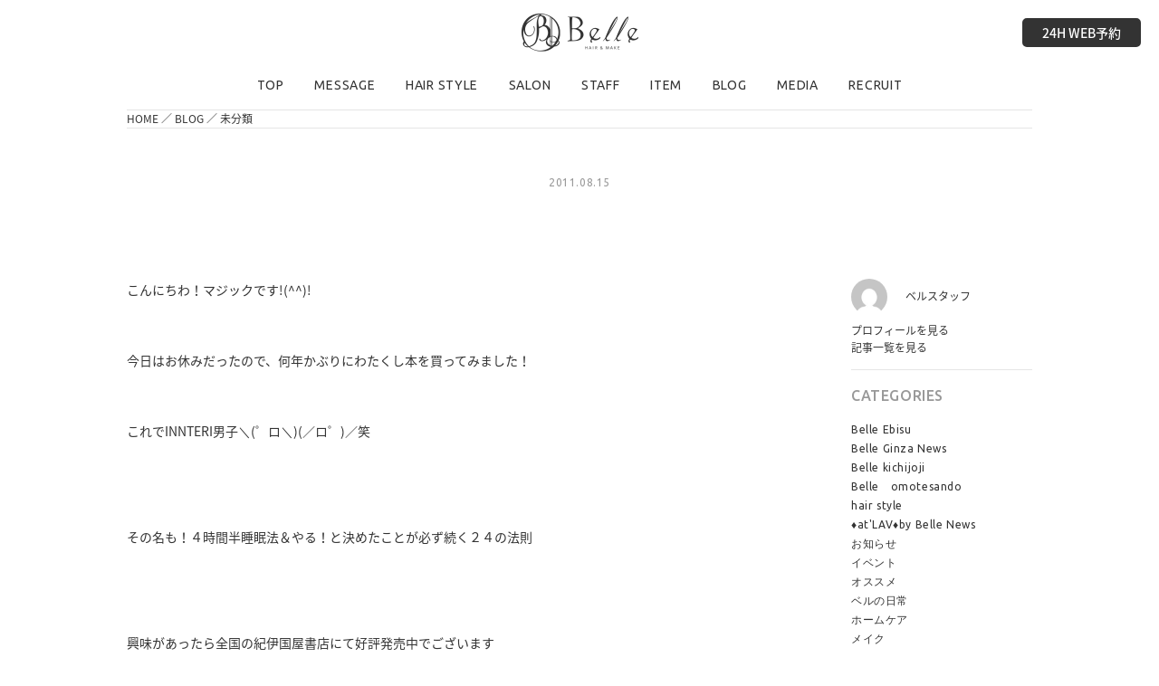

--- FILE ---
content_type: text/html; charset=UTF-8
request_url: https://belle-omotesando.jp/blog/2011/08/_innteri/
body_size: 7895
content:
<!DOCTYPE HTML>
<!--[if IE 6]>
<html id="ie6" lang="ja">
<![endif]-->
<!--[if IE 7]>
<html id="ie7" lang="ja">
<![endif]-->
<!--[if IE 8]>
<html id="ie8" lang="ja">
<![endif]-->
<!--[if !(IE 6) | !(IE 7) | !(IE 8)  ]><!-->
<html lang="ja" prefix="og: http://ogp.me/ns# fb: http://www.facebook.com/2008/fbml">
<!--<![endif]-->
<head>
<!-- Global site tag (gtag.js) - Google Analytics -->
<script async src="https://www.googletagmanager.com/gtag/js?id=UA-17069037-2"></script>
<script>
  window.dataLayer = window.dataLayer || [];
  function gtag(){dataLayer.push(arguments);}
  gtag('js', new Date());

  gtag('config', 'UA-17069037-2');
</script>

<meta charset="UTF-8">
<meta name="robots" content="index,follow,archive">
<meta name="viewport" content="width=device-width,initial-scale=1.0,minimum-scale=1.0,maximum-scale=1.0,user-scalable=no">

<link rel="shortcut icon" type="image/x-icon" href="https://belle-omotesando.jp/wp-content/themes/belleOmotesando/common/img/favicon.ico" />

<title> | BLOG | 美容室 Belle | 青山・表参道のヘアサロン ベル</title>


<meta name="description" content="表参道の美容室Belleのウェブサイトです。明治神宮前と銀座にも店舗があります。見ているだけで笑顔になれるこの空間で、美しくなる時間を心ゆくまでお楽しみください。" />
<meta name="keywords" content="Belle,ベル,美容院,美容,表参道,原宿,青山,飯田,堀之内,ヘアサロン" />




<!-- ↓↓↓↓ Open Graph Setting ↓↓↓↓ -->
<meta name="twitter:card" content="summary" />
<meta name="twitter:site" content="" />
<meta name="twitter:title" content="美容室 Belle" />
<meta name="twitter:url" content="https://belle-omotesando.jp/blog/2011/08/_innteri/" />

<meta property="og:title" content="｜美容室 Belle | 青山・表参道のヘアサロン ベル" />
<meta property="og:type" content="article" />
<meta name="twitter:description" content="｜美容室 Belle | 青山・表参道のヘアサロン ベル" />

<meta property="og:image" content="https://belle-omotesando.jp/wp-content/uploads/2015/07/110819_104001-%283%29-thumb-400x666-416.jpg" />

<meta property="og:url" content="https://belle-omotesando.jp/blog/2011/08/_innteri/" />
<meta property="og:description" content="表参道の美容室Belleののページです。" />

<meta property="og:site_name" content="美容室 Belle" />
<meta property="og:locale" content="ja_JP" />
<meta property="fb:admins" content="100001622982465" />


<!-- ↑↑↑↑ Open Graph Setting ↑↑↑↑ -->


<link rel="stylesheet" href="https://belle-omotesando.jp/wp-content/themes/belleOmotesando/common/css/styles.css" type="text/css" />

<link rel="stylesheet" media="screen and (max-width: 782px)" href="https://belle-omotesando.jp/wp-content/themes/belleOmotesando/common/css/tablet.css" type="text/css" />
<link rel="stylesheet" media="screen and (max-width: 600px)" href="https://belle-omotesando.jp/wp-content/themes/belleOmotesando/common/css/sp.css" type="text/css" />



</head>

<body class="blog-template-default single single-blog postid-2127">
<div id="fb-root"></div>
<script>(function(d, s, id) {
  var js, fjs = d.getElementsByTagName(s)[0];
  if (d.getElementById(id)) return;
  js = d.createElement(s); js.id = id;
  js.src = "//connect.facebook.net/ja_JP/sdk.js#xfbml=1&version=v2.4&appId=";
  fjs.parentNode.insertBefore(js, fjs);
}(document, 'script', 'facebook-jssdk'));</script>

<!--
<div style="position:fixed;top:50px;left:0%;z-index:1000000;background:#fff;">横幅：<input type="text" value="" id="wWidth"></div>
-->


<header id="global-header" class="global">
<div class="logo"><a href="https://belle-omotesando.jp/"><img src="https://belle-omotesando.jp/wp-content/themes/belleOmotesando/common/img/header_logo.png" width="129" height="42"></a></div>
<nav>
<ul>
<li><a href="https://belle-omotesando.jp/"><span data-hover="TOP">TOP</span></a></li>
<li><a href="/message/"><span data-hover="MESSAGE">MESSAGE</span></a></li>
<li><a href="/hairstyle/"><span data-hover="HAIR STYLE">HAIR STYLE</span></a></li>
<li><a href="https://belle-omotesando.jp/salon/belle/"><span data-hover="SALON">SALON</span></a></li>
<li><a href="/staff/"><span data-hover="STAFF">STAFF</span></a></li>
<li><a href="/item/"><span data-hover="ITEM">ITEM</span></a></li>
<li><a href="/blog/"><span data-hover="BLOG">BLOG</span></a></li>
<li><a href="/media/"><span data-hover="MEDIA">MEDIA</span></a></li>
<li><a href="/recruit/"><span data-hover="RECRUIT">RECRUIT</span></a></li>
</ul>
</nav>

<div class="reserve"><!--<a href="https://cs.appnt.me/facebook/page_tab/354?stand_alone=1" target="_blank">--><a href="javascript:void(0);">24H WEB予約</a></div>
<div class="reserve-sp"><a href="javascript:void(0);">ご予約</a></div>

<div id="menu-open" class="menu-open"><a href="javascript:void(0);"><span></span><span></span><span></span>MENU</a></div>
</header>

<div id="wrapper" class="wrapper">


<div class="breadcrumbs">
<a href="/">HOME</a> ／ <a href="/blog/">BLOG</a> ／ 
<a href="https://belle-omotesando.jp/category/%e6%9c%aa%e5%88%86%e9%a1%9e/">未分類</a></div>


<div class="blog-wrapper">
<div class="main">

<article>
<header>
<h1></h1>
<time datetime="2011-08-15">2011.08.15</time>
</header>



<div class="the-content">
<p>こんにちわ！マジックです!(^^)!</p>
<p>&nbsp;</p>
<p>今日はお休みだったので、何年かぶりにわたくし本を買ってみました！</p>
<p>&nbsp;</p>
<p>これでINNTERI男子＼(゜ロ＼)(／ロ゜)／笑</p>
<p>&nbsp;</p>
<p>&nbsp;</p>
<p>その名も！４時間半睡眠法＆やる！と決めたことが必ず続く２４の法則</p>
<p>&nbsp;</p>
<p>&nbsp;</p>
<p>興味があったら全国の紀伊国屋書店にて好評発売中でございます</p>
<p>&nbsp;</p>
<p>&nbsp;<a href="https://belle-omotesando.jp/wp-content/uploads/oldfile/110819_1040~01%20%283%29.jpg"><img loading="lazy" class="mt-image-none" alt="110819_1040~01 (3).jpg" src="https://belle-omotesando.jp/wp-content/uploads/oldfile/assets_c/2011/08/110819_1040~01%20%283%29-thumb-400x666-416.jpg" width="400" height="666" /></a></p>
</div>




<div class="sns">
<ul class="clearfix">
<li class="sns-fb">
<div class="fb-share-button" data-href="https://belle-omotesando.jp/blog/2011/08/_innteri/" data-layout="button_count"></div>
</li>
<li class="sns-tw">
<a href="https://twitter.com/share" class="twitter-share-button" data-via="belle_omotesand">Tweet</a>
<script>!function(d,s,id){var js,fjs=d.getElementsByTagName(s)[0],p=/^http:/.test(d.location)?'http':'https';if(!d.getElementById(id)){js=d.createElement(s);js.id=id;js.src=p+'://platform.twitter.com/widgets.js';fjs.parentNode.insertBefore(js,fjs);}}(document, 'script', 'twitter-wjs');</script>
</li>
<li class="sns-gplus">
<!-- 共有ボタン を表示したい位置に次のタグを貼り付けてください。 -->
<div class="g-plus" data-action="share" data-annotation="bubble" data-height="20" data-href="https://belle-omotesando.jp/blog/2011/08/_innteri/"></div>



</li>
</ul>
</div>


<nav>
<div class="next-entry">
<a href="https://belle-omotesando.jp/blog/2011/08/_belle_1/" rel="next">次の投稿</a> </div>


<div class="prev-entry">
<a href="https://belle-omotesando.jp/blog/2011/08/ray_1/" rel="prev">Ray撮影　</a></div>
</nav>

<div class="author">
<div class="author-block1">
<figure><img alt='' src='https://secure.gravatar.com/avatar/a4439a878a5d41f0b31b14f2d9b9c4a6?s=120&#038;d=mm&#038;r=g' srcset='https://secure.gravatar.com/avatar/a4439a878a5d41f0b31b14f2d9b9c4a6?s=240&#038;d=mm&#038;r=g 2x' class='avatar avatar-120 photo' height='120' width='120' loading='lazy'/></figure>
<div class="name">ベルスタッフ</div>
</div>


<!--2127-->
<div class="btn-profile"><a href="https://belle-omotesando.jp/staff/yuki-sano/">プロフィールを見る</a></div>

<div class="btn-list"><a href="https://belle-omotesando.jp/author/staffbelle/">記事一覧を見る</a></div>



</article>
</div>




<div class="aside">
<div class="aside-block aside-categories">
<h3>CATEGORIES</h3>
<ul>
	<li class="cat-item cat-item-30"><a href="https://belle-omotesando.jp/category/belle-ebisu/">Belle Ebisu</a>
</li>
	<li class="cat-item cat-item-23"><a href="https://belle-omotesando.jp/category/belle-ginza-news/">Belle Ginza News</a>
</li>
	<li class="cat-item cat-item-28"><a href="https://belle-omotesando.jp/category/belle-kichijoji/">Belle kichijoji</a>
</li>
	<li class="cat-item cat-item-26"><a href="https://belle-omotesando.jp/category/belle%e3%80%80omotesando/">Belle　omotesando</a>
</li>
	<li class="cat-item cat-item-19"><a href="https://belle-omotesando.jp/category/hair-style/">hair style</a>
</li>
	<li class="cat-item cat-item-24"><a href="https://belle-omotesando.jp/category/%e2%99%a6atlav%e2%99%a6by-belle-news/">♦at&#039;LAV♦by Belle News</a>
</li>
	<li class="cat-item cat-item-16"><a href="https://belle-omotesando.jp/category/%e3%81%8a%e7%9f%a5%e3%82%89%e3%81%9b/">お知らせ</a>
</li>
	<li class="cat-item cat-item-18"><a href="https://belle-omotesando.jp/category/%e3%82%a4%e3%83%99%e3%83%b3%e3%83%88/">イベント</a>
</li>
	<li class="cat-item cat-item-21"><a href="https://belle-omotesando.jp/category/%e3%82%aa%e3%82%b9%e3%82%b9%e3%83%a1/">オススメ</a>
</li>
	<li class="cat-item cat-item-17"><a href="https://belle-omotesando.jp/category/%e3%83%99%e3%83%ab%e3%81%ae%e6%97%a5%e5%b8%b8/">ベルの日常</a>
</li>
	<li class="cat-item cat-item-22"><a href="https://belle-omotesando.jp/category/%e3%83%9b%e3%83%bc%e3%83%a0%e3%82%b1%e3%82%a2/">ホームケア</a>
</li>
	<li class="cat-item cat-item-27"><a href="https://belle-omotesando.jp/category/%e3%83%a1%e3%82%a4%e3%82%af/">メイク</a>
</li>
	<li class="cat-item cat-item-1"><a href="https://belle-omotesando.jp/category/%e6%9c%aa%e5%88%86%e9%a1%9e/">未分類</a>
</li>
</ul>
</div>


<div class="aside-block aside-archives">
<h3>ARCHIVES</h3>
<ul class="recent">
	<li><a href='https://belle-omotesando.jp/blog/2024/07/'>2024年7月</a></li>
	<li><a href='https://belle-omotesando.jp/blog/2020/11/'>2020年11月</a></li>
	<li><a href='https://belle-omotesando.jp/blog/2020/10/'>2020年10月</a></li>
	<li><a href='https://belle-omotesando.jp/blog/2020/09/'>2020年9月</a></li>
	<li><a href='https://belle-omotesando.jp/blog/2020/08/'>2020年8月</a></li>
</ul>

<select name="archive-dropdown" onchange="document.location.href=this.options[this.selectedIndex].value;">
  <option value="">月を選択</option> 
  	<option value='https://belle-omotesando.jp/blog/2024/07/'> 2024年7月 &nbsp;(1)</option>
	<option value='https://belle-omotesando.jp/blog/2020/11/'> 2020年11月 &nbsp;(2)</option>
	<option value='https://belle-omotesando.jp/blog/2020/10/'> 2020年10月 &nbsp;(2)</option>
	<option value='https://belle-omotesando.jp/blog/2020/09/'> 2020年9月 &nbsp;(4)</option>
	<option value='https://belle-omotesando.jp/blog/2020/08/'> 2020年8月 &nbsp;(2)</option>
	<option value='https://belle-omotesando.jp/blog/2020/07/'> 2020年7月 &nbsp;(2)</option>
	<option value='https://belle-omotesando.jp/blog/2020/06/'> 2020年6月 &nbsp;(2)</option>
	<option value='https://belle-omotesando.jp/blog/2020/05/'> 2020年5月 &nbsp;(4)</option>
	<option value='https://belle-omotesando.jp/blog/2020/03/'> 2020年3月 &nbsp;(4)</option>
	<option value='https://belle-omotesando.jp/blog/2020/02/'> 2020年2月 &nbsp;(3)</option>
	<option value='https://belle-omotesando.jp/blog/2020/01/'> 2020年1月 &nbsp;(5)</option>
	<option value='https://belle-omotesando.jp/blog/2019/12/'> 2019年12月 &nbsp;(7)</option>
	<option value='https://belle-omotesando.jp/blog/2019/11/'> 2019年11月 &nbsp;(4)</option>
	<option value='https://belle-omotesando.jp/blog/2019/10/'> 2019年10月 &nbsp;(4)</option>
	<option value='https://belle-omotesando.jp/blog/2019/09/'> 2019年9月 &nbsp;(12)</option>
	<option value='https://belle-omotesando.jp/blog/2019/08/'> 2019年8月 &nbsp;(1)</option>
	<option value='https://belle-omotesando.jp/blog/2019/07/'> 2019年7月 &nbsp;(21)</option>
	<option value='https://belle-omotesando.jp/blog/2019/06/'> 2019年6月 &nbsp;(13)</option>
	<option value='https://belle-omotesando.jp/blog/2019/05/'> 2019年5月 &nbsp;(5)</option>
	<option value='https://belle-omotesando.jp/blog/2019/04/'> 2019年4月 &nbsp;(2)</option>
	<option value='https://belle-omotesando.jp/blog/2019/03/'> 2019年3月 &nbsp;(3)</option>
	<option value='https://belle-omotesando.jp/blog/2019/02/'> 2019年2月 &nbsp;(1)</option>
	<option value='https://belle-omotesando.jp/blog/2019/01/'> 2019年1月 &nbsp;(3)</option>
	<option value='https://belle-omotesando.jp/blog/2018/12/'> 2018年12月 &nbsp;(7)</option>
	<option value='https://belle-omotesando.jp/blog/2018/11/'> 2018年11月 &nbsp;(11)</option>
	<option value='https://belle-omotesando.jp/blog/2018/10/'> 2018年10月 &nbsp;(6)</option>
	<option value='https://belle-omotesando.jp/blog/2018/09/'> 2018年9月 &nbsp;(7)</option>
	<option value='https://belle-omotesando.jp/blog/2018/08/'> 2018年8月 &nbsp;(17)</option>
	<option value='https://belle-omotesando.jp/blog/2018/07/'> 2018年7月 &nbsp;(28)</option>
	<option value='https://belle-omotesando.jp/blog/2018/06/'> 2018年6月 &nbsp;(18)</option>
	<option value='https://belle-omotesando.jp/blog/2018/05/'> 2018年5月 &nbsp;(19)</option>
	<option value='https://belle-omotesando.jp/blog/2018/04/'> 2018年4月 &nbsp;(47)</option>
	<option value='https://belle-omotesando.jp/blog/2018/03/'> 2018年3月 &nbsp;(37)</option>
	<option value='https://belle-omotesando.jp/blog/2018/02/'> 2018年2月 &nbsp;(14)</option>
	<option value='https://belle-omotesando.jp/blog/2018/01/'> 2018年1月 &nbsp;(25)</option>
	<option value='https://belle-omotesando.jp/blog/2017/12/'> 2017年12月 &nbsp;(39)</option>
	<option value='https://belle-omotesando.jp/blog/2017/11/'> 2017年11月 &nbsp;(15)</option>
	<option value='https://belle-omotesando.jp/blog/2017/10/'> 2017年10月 &nbsp;(37)</option>
	<option value='https://belle-omotesando.jp/blog/2017/09/'> 2017年9月 &nbsp;(35)</option>
	<option value='https://belle-omotesando.jp/blog/2017/08/'> 2017年8月 &nbsp;(26)</option>
	<option value='https://belle-omotesando.jp/blog/2017/07/'> 2017年7月 &nbsp;(14)</option>
	<option value='https://belle-omotesando.jp/blog/2017/06/'> 2017年6月 &nbsp;(14)</option>
	<option value='https://belle-omotesando.jp/blog/2017/05/'> 2017年5月 &nbsp;(22)</option>
	<option value='https://belle-omotesando.jp/blog/2017/04/'> 2017年4月 &nbsp;(30)</option>
	<option value='https://belle-omotesando.jp/blog/2017/03/'> 2017年3月 &nbsp;(23)</option>
	<option value='https://belle-omotesando.jp/blog/2017/02/'> 2017年2月 &nbsp;(28)</option>
	<option value='https://belle-omotesando.jp/blog/2017/01/'> 2017年1月 &nbsp;(40)</option>
	<option value='https://belle-omotesando.jp/blog/2016/12/'> 2016年12月 &nbsp;(71)</option>
	<option value='https://belle-omotesando.jp/blog/2016/11/'> 2016年11月 &nbsp;(80)</option>
	<option value='https://belle-omotesando.jp/blog/2016/10/'> 2016年10月 &nbsp;(19)</option>
	<option value='https://belle-omotesando.jp/blog/2016/09/'> 2016年9月 &nbsp;(12)</option>
	<option value='https://belle-omotesando.jp/blog/2016/08/'> 2016年8月 &nbsp;(13)</option>
	<option value='https://belle-omotesando.jp/blog/2016/07/'> 2016年7月 &nbsp;(18)</option>
	<option value='https://belle-omotesando.jp/blog/2016/06/'> 2016年6月 &nbsp;(39)</option>
	<option value='https://belle-omotesando.jp/blog/2016/05/'> 2016年5月 &nbsp;(31)</option>
	<option value='https://belle-omotesando.jp/blog/2016/04/'> 2016年4月 &nbsp;(22)</option>
	<option value='https://belle-omotesando.jp/blog/2016/03/'> 2016年3月 &nbsp;(38)</option>
	<option value='https://belle-omotesando.jp/blog/2016/02/'> 2016年2月 &nbsp;(29)</option>
	<option value='https://belle-omotesando.jp/blog/2016/01/'> 2016年1月 &nbsp;(33)</option>
	<option value='https://belle-omotesando.jp/blog/2015/12/'> 2015年12月 &nbsp;(47)</option>
	<option value='https://belle-omotesando.jp/blog/2015/11/'> 2015年11月 &nbsp;(34)</option>
	<option value='https://belle-omotesando.jp/blog/2015/10/'> 2015年10月 &nbsp;(31)</option>
	<option value='https://belle-omotesando.jp/blog/2015/09/'> 2015年9月 &nbsp;(31)</option>
	<option value='https://belle-omotesando.jp/blog/2015/08/'> 2015年8月 &nbsp;(31)</option>
	<option value='https://belle-omotesando.jp/blog/2015/07/'> 2015年7月 &nbsp;(16)</option>
	<option value='https://belle-omotesando.jp/blog/2015/06/'> 2015年6月 &nbsp;(5)</option>
	<option value='https://belle-omotesando.jp/blog/2015/05/'> 2015年5月 &nbsp;(16)</option>
	<option value='https://belle-omotesando.jp/blog/2015/04/'> 2015年4月 &nbsp;(8)</option>
	<option value='https://belle-omotesando.jp/blog/2015/03/'> 2015年3月 &nbsp;(15)</option>
	<option value='https://belle-omotesando.jp/blog/2015/02/'> 2015年2月 &nbsp;(16)</option>
	<option value='https://belle-omotesando.jp/blog/2015/01/'> 2015年1月 &nbsp;(15)</option>
	<option value='https://belle-omotesando.jp/blog/2014/12/'> 2014年12月 &nbsp;(8)</option>
	<option value='https://belle-omotesando.jp/blog/2014/11/'> 2014年11月 &nbsp;(14)</option>
	<option value='https://belle-omotesando.jp/blog/2014/10/'> 2014年10月 &nbsp;(9)</option>
	<option value='https://belle-omotesando.jp/blog/2014/09/'> 2014年9月 &nbsp;(17)</option>
	<option value='https://belle-omotesando.jp/blog/2014/08/'> 2014年8月 &nbsp;(15)</option>
	<option value='https://belle-omotesando.jp/blog/2014/07/'> 2014年7月 &nbsp;(10)</option>
	<option value='https://belle-omotesando.jp/blog/2014/06/'> 2014年6月 &nbsp;(3)</option>
	<option value='https://belle-omotesando.jp/blog/2014/05/'> 2014年5月 &nbsp;(1)</option>
	<option value='https://belle-omotesando.jp/blog/2014/04/'> 2014年4月 &nbsp;(3)</option>
	<option value='https://belle-omotesando.jp/blog/2014/03/'> 2014年3月 &nbsp;(4)</option>
	<option value='https://belle-omotesando.jp/blog/2014/02/'> 2014年2月 &nbsp;(7)</option>
	<option value='https://belle-omotesando.jp/blog/2014/01/'> 2014年1月 &nbsp;(4)</option>
	<option value='https://belle-omotesando.jp/blog/2013/12/'> 2013年12月 &nbsp;(3)</option>
	<option value='https://belle-omotesando.jp/blog/2013/11/'> 2013年11月 &nbsp;(10)</option>
	<option value='https://belle-omotesando.jp/blog/2013/10/'> 2013年10月 &nbsp;(17)</option>
	<option value='https://belle-omotesando.jp/blog/2013/09/'> 2013年9月 &nbsp;(10)</option>
	<option value='https://belle-omotesando.jp/blog/2013/08/'> 2013年8月 &nbsp;(12)</option>
	<option value='https://belle-omotesando.jp/blog/2013/07/'> 2013年7月 &nbsp;(9)</option>
	<option value='https://belle-omotesando.jp/blog/2013/06/'> 2013年6月 &nbsp;(14)</option>
	<option value='https://belle-omotesando.jp/blog/2013/05/'> 2013年5月 &nbsp;(20)</option>
	<option value='https://belle-omotesando.jp/blog/2013/04/'> 2013年4月 &nbsp;(34)</option>
	<option value='https://belle-omotesando.jp/blog/2013/03/'> 2013年3月 &nbsp;(40)</option>
	<option value='https://belle-omotesando.jp/blog/2013/02/'> 2013年2月 &nbsp;(30)</option>
	<option value='https://belle-omotesando.jp/blog/2013/01/'> 2013年1月 &nbsp;(25)</option>
	<option value='https://belle-omotesando.jp/blog/2012/12/'> 2012年12月 &nbsp;(8)</option>
	<option value='https://belle-omotesando.jp/blog/2012/11/'> 2012年11月 &nbsp;(12)</option>
	<option value='https://belle-omotesando.jp/blog/2012/10/'> 2012年10月 &nbsp;(6)</option>
	<option value='https://belle-omotesando.jp/blog/2012/09/'> 2012年9月 &nbsp;(9)</option>
	<option value='https://belle-omotesando.jp/blog/2012/08/'> 2012年8月 &nbsp;(5)</option>
	<option value='https://belle-omotesando.jp/blog/2012/07/'> 2012年7月 &nbsp;(9)</option>
	<option value='https://belle-omotesando.jp/blog/2012/06/'> 2012年6月 &nbsp;(3)</option>
	<option value='https://belle-omotesando.jp/blog/2012/05/'> 2012年5月 &nbsp;(6)</option>
	<option value='https://belle-omotesando.jp/blog/2012/04/'> 2012年4月 &nbsp;(4)</option>
	<option value='https://belle-omotesando.jp/blog/2012/03/'> 2012年3月 &nbsp;(4)</option>
	<option value='https://belle-omotesando.jp/blog/2012/02/'> 2012年2月 &nbsp;(6)</option>
	<option value='https://belle-omotesando.jp/blog/2012/01/'> 2012年1月 &nbsp;(10)</option>
	<option value='https://belle-omotesando.jp/blog/2011/12/'> 2011年12月 &nbsp;(13)</option>
	<option value='https://belle-omotesando.jp/blog/2011/11/'> 2011年11月 &nbsp;(11)</option>
	<option value='https://belle-omotesando.jp/blog/2011/10/'> 2011年10月 &nbsp;(21)</option>
	<option value='https://belle-omotesando.jp/blog/2011/09/'> 2011年9月 &nbsp;(16)</option>
	<option value='https://belle-omotesando.jp/blog/2011/08/'> 2011年8月 &nbsp;(14)</option>
	<option value='https://belle-omotesando.jp/blog/2011/07/'> 2011年7月 &nbsp;(15)</option>
	<option value='https://belle-omotesando.jp/blog/2011/06/'> 2011年6月 &nbsp;(14)</option>
	<option value='https://belle-omotesando.jp/blog/2011/05/'> 2011年5月 &nbsp;(16)</option>
	<option value='https://belle-omotesando.jp/blog/2011/04/'> 2011年4月 &nbsp;(6)</option>
	<option value='https://belle-omotesando.jp/blog/2011/03/'> 2011年3月 &nbsp;(10)</option>
	<option value='https://belle-omotesando.jp/blog/2011/02/'> 2011年2月 &nbsp;(3)</option>
	<option value='https://belle-omotesando.jp/blog/2011/01/'> 2011年1月 &nbsp;(1)</option>
</select>
<!--
<ul id="older" class="older">
	<li><a href='https://belle-omotesando.jp/blog/2024/07/'>2024年7月</a></li>
	<li><a href='https://belle-omotesando.jp/blog/2020/11/'>2020年11月</a></li>
	<li><a href='https://belle-omotesando.jp/blog/2020/10/'>2020年10月</a></li>
	<li><a href='https://belle-omotesando.jp/blog/2020/09/'>2020年9月</a></li>
	<li><a href='https://belle-omotesando.jp/blog/2020/08/'>2020年8月</a></li>
	<li><a href='https://belle-omotesando.jp/blog/2020/07/'>2020年7月</a></li>
	<li><a href='https://belle-omotesando.jp/blog/2020/06/'>2020年6月</a></li>
	<li><a href='https://belle-omotesando.jp/blog/2020/05/'>2020年5月</a></li>
	<li><a href='https://belle-omotesando.jp/blog/2020/03/'>2020年3月</a></li>
	<li><a href='https://belle-omotesando.jp/blog/2020/02/'>2020年2月</a></li>
	<li><a href='https://belle-omotesando.jp/blog/2020/01/'>2020年1月</a></li>
	<li><a href='https://belle-omotesando.jp/blog/2019/12/'>2019年12月</a></li>
	<li><a href='https://belle-omotesando.jp/blog/2019/11/'>2019年11月</a></li>
	<li><a href='https://belle-omotesando.jp/blog/2019/10/'>2019年10月</a></li>
	<li><a href='https://belle-omotesando.jp/blog/2019/09/'>2019年9月</a></li>
	<li><a href='https://belle-omotesando.jp/blog/2019/08/'>2019年8月</a></li>
	<li><a href='https://belle-omotesando.jp/blog/2019/07/'>2019年7月</a></li>
	<li><a href='https://belle-omotesando.jp/blog/2019/06/'>2019年6月</a></li>
	<li><a href='https://belle-omotesando.jp/blog/2019/05/'>2019年5月</a></li>
	<li><a href='https://belle-omotesando.jp/blog/2019/04/'>2019年4月</a></li>
	<li><a href='https://belle-omotesando.jp/blog/2019/03/'>2019年3月</a></li>
	<li><a href='https://belle-omotesando.jp/blog/2019/02/'>2019年2月</a></li>
	<li><a href='https://belle-omotesando.jp/blog/2019/01/'>2019年1月</a></li>
	<li><a href='https://belle-omotesando.jp/blog/2018/12/'>2018年12月</a></li>
	<li><a href='https://belle-omotesando.jp/blog/2018/11/'>2018年11月</a></li>
	<li><a href='https://belle-omotesando.jp/blog/2018/10/'>2018年10月</a></li>
	<li><a href='https://belle-omotesando.jp/blog/2018/09/'>2018年9月</a></li>
	<li><a href='https://belle-omotesando.jp/blog/2018/08/'>2018年8月</a></li>
	<li><a href='https://belle-omotesando.jp/blog/2018/07/'>2018年7月</a></li>
	<li><a href='https://belle-omotesando.jp/blog/2018/06/'>2018年6月</a></li>
	<li><a href='https://belle-omotesando.jp/blog/2018/05/'>2018年5月</a></li>
	<li><a href='https://belle-omotesando.jp/blog/2018/04/'>2018年4月</a></li>
	<li><a href='https://belle-omotesando.jp/blog/2018/03/'>2018年3月</a></li>
	<li><a href='https://belle-omotesando.jp/blog/2018/02/'>2018年2月</a></li>
	<li><a href='https://belle-omotesando.jp/blog/2018/01/'>2018年1月</a></li>
	<li><a href='https://belle-omotesando.jp/blog/2017/12/'>2017年12月</a></li>
	<li><a href='https://belle-omotesando.jp/blog/2017/11/'>2017年11月</a></li>
	<li><a href='https://belle-omotesando.jp/blog/2017/10/'>2017年10月</a></li>
	<li><a href='https://belle-omotesando.jp/blog/2017/09/'>2017年9月</a></li>
	<li><a href='https://belle-omotesando.jp/blog/2017/08/'>2017年8月</a></li>
	<li><a href='https://belle-omotesando.jp/blog/2017/07/'>2017年7月</a></li>
	<li><a href='https://belle-omotesando.jp/blog/2017/06/'>2017年6月</a></li>
	<li><a href='https://belle-omotesando.jp/blog/2017/05/'>2017年5月</a></li>
	<li><a href='https://belle-omotesando.jp/blog/2017/04/'>2017年4月</a></li>
	<li><a href='https://belle-omotesando.jp/blog/2017/03/'>2017年3月</a></li>
	<li><a href='https://belle-omotesando.jp/blog/2017/02/'>2017年2月</a></li>
	<li><a href='https://belle-omotesando.jp/blog/2017/01/'>2017年1月</a></li>
	<li><a href='https://belle-omotesando.jp/blog/2016/12/'>2016年12月</a></li>
	<li><a href='https://belle-omotesando.jp/blog/2016/11/'>2016年11月</a></li>
	<li><a href='https://belle-omotesando.jp/blog/2016/10/'>2016年10月</a></li>
	<li><a href='https://belle-omotesando.jp/blog/2016/09/'>2016年9月</a></li>
	<li><a href='https://belle-omotesando.jp/blog/2016/08/'>2016年8月</a></li>
	<li><a href='https://belle-omotesando.jp/blog/2016/07/'>2016年7月</a></li>
	<li><a href='https://belle-omotesando.jp/blog/2016/06/'>2016年6月</a></li>
	<li><a href='https://belle-omotesando.jp/blog/2016/05/'>2016年5月</a></li>
	<li><a href='https://belle-omotesando.jp/blog/2016/04/'>2016年4月</a></li>
	<li><a href='https://belle-omotesando.jp/blog/2016/03/'>2016年3月</a></li>
	<li><a href='https://belle-omotesando.jp/blog/2016/02/'>2016年2月</a></li>
	<li><a href='https://belle-omotesando.jp/blog/2016/01/'>2016年1月</a></li>
	<li><a href='https://belle-omotesando.jp/blog/2015/12/'>2015年12月</a></li>
	<li><a href='https://belle-omotesando.jp/blog/2015/11/'>2015年11月</a></li>
	<li><a href='https://belle-omotesando.jp/blog/2015/10/'>2015年10月</a></li>
	<li><a href='https://belle-omotesando.jp/blog/2015/09/'>2015年9月</a></li>
	<li><a href='https://belle-omotesando.jp/blog/2015/08/'>2015年8月</a></li>
	<li><a href='https://belle-omotesando.jp/blog/2015/07/'>2015年7月</a></li>
	<li><a href='https://belle-omotesando.jp/blog/2015/06/'>2015年6月</a></li>
	<li><a href='https://belle-omotesando.jp/blog/2015/05/'>2015年5月</a></li>
	<li><a href='https://belle-omotesando.jp/blog/2015/04/'>2015年4月</a></li>
	<li><a href='https://belle-omotesando.jp/blog/2015/03/'>2015年3月</a></li>
	<li><a href='https://belle-omotesando.jp/blog/2015/02/'>2015年2月</a></li>
	<li><a href='https://belle-omotesando.jp/blog/2015/01/'>2015年1月</a></li>
	<li><a href='https://belle-omotesando.jp/blog/2014/12/'>2014年12月</a></li>
	<li><a href='https://belle-omotesando.jp/blog/2014/11/'>2014年11月</a></li>
	<li><a href='https://belle-omotesando.jp/blog/2014/10/'>2014年10月</a></li>
	<li><a href='https://belle-omotesando.jp/blog/2014/09/'>2014年9月</a></li>
	<li><a href='https://belle-omotesando.jp/blog/2014/08/'>2014年8月</a></li>
	<li><a href='https://belle-omotesando.jp/blog/2014/07/'>2014年7月</a></li>
	<li><a href='https://belle-omotesando.jp/blog/2014/06/'>2014年6月</a></li>
	<li><a href='https://belle-omotesando.jp/blog/2014/05/'>2014年5月</a></li>
	<li><a href='https://belle-omotesando.jp/blog/2014/04/'>2014年4月</a></li>
	<li><a href='https://belle-omotesando.jp/blog/2014/03/'>2014年3月</a></li>
	<li><a href='https://belle-omotesando.jp/blog/2014/02/'>2014年2月</a></li>
	<li><a href='https://belle-omotesando.jp/blog/2014/01/'>2014年1月</a></li>
	<li><a href='https://belle-omotesando.jp/blog/2013/12/'>2013年12月</a></li>
	<li><a href='https://belle-omotesando.jp/blog/2013/11/'>2013年11月</a></li>
	<li><a href='https://belle-omotesando.jp/blog/2013/10/'>2013年10月</a></li>
	<li><a href='https://belle-omotesando.jp/blog/2013/09/'>2013年9月</a></li>
	<li><a href='https://belle-omotesando.jp/blog/2013/08/'>2013年8月</a></li>
	<li><a href='https://belle-omotesando.jp/blog/2013/07/'>2013年7月</a></li>
	<li><a href='https://belle-omotesando.jp/blog/2013/06/'>2013年6月</a></li>
	<li><a href='https://belle-omotesando.jp/blog/2013/05/'>2013年5月</a></li>
	<li><a href='https://belle-omotesando.jp/blog/2013/04/'>2013年4月</a></li>
	<li><a href='https://belle-omotesando.jp/blog/2013/03/'>2013年3月</a></li>
	<li><a href='https://belle-omotesando.jp/blog/2013/02/'>2013年2月</a></li>
	<li><a href='https://belle-omotesando.jp/blog/2013/01/'>2013年1月</a></li>
	<li><a href='https://belle-omotesando.jp/blog/2012/12/'>2012年12月</a></li>
	<li><a href='https://belle-omotesando.jp/blog/2012/11/'>2012年11月</a></li>
	<li><a href='https://belle-omotesando.jp/blog/2012/10/'>2012年10月</a></li>
	<li><a href='https://belle-omotesando.jp/blog/2012/09/'>2012年9月</a></li>
	<li><a href='https://belle-omotesando.jp/blog/2012/08/'>2012年8月</a></li>
	<li><a href='https://belle-omotesando.jp/blog/2012/07/'>2012年7月</a></li>
	<li><a href='https://belle-omotesando.jp/blog/2012/06/'>2012年6月</a></li>
	<li><a href='https://belle-omotesando.jp/blog/2012/05/'>2012年5月</a></li>
	<li><a href='https://belle-omotesando.jp/blog/2012/04/'>2012年4月</a></li>
	<li><a href='https://belle-omotesando.jp/blog/2012/03/'>2012年3月</a></li>
	<li><a href='https://belle-omotesando.jp/blog/2012/02/'>2012年2月</a></li>
	<li><a href='https://belle-omotesando.jp/blog/2012/01/'>2012年1月</a></li>
	<li><a href='https://belle-omotesando.jp/blog/2011/12/'>2011年12月</a></li>
	<li><a href='https://belle-omotesando.jp/blog/2011/11/'>2011年11月</a></li>
	<li><a href='https://belle-omotesando.jp/blog/2011/10/'>2011年10月</a></li>
	<li><a href='https://belle-omotesando.jp/blog/2011/09/'>2011年9月</a></li>
	<li><a href='https://belle-omotesando.jp/blog/2011/08/'>2011年8月</a></li>
	<li><a href='https://belle-omotesando.jp/blog/2011/07/'>2011年7月</a></li>
	<li><a href='https://belle-omotesando.jp/blog/2011/06/'>2011年6月</a></li>
	<li><a href='https://belle-omotesando.jp/blog/2011/05/'>2011年5月</a></li>
	<li><a href='https://belle-omotesando.jp/blog/2011/04/'>2011年4月</a></li>
	<li><a href='https://belle-omotesando.jp/blog/2011/03/'>2011年3月</a></li>
	<li><a href='https://belle-omotesando.jp/blog/2011/02/'>2011年2月</a></li>
	<li><a href='https://belle-omotesando.jp/blog/2011/01/'>2011年1月</a></li>
</ul>
<div id="btn-more" class="btn-more">+ more</div>
-->
</div>


<div class="aside-block aside-staff">
<h3>STAFF</h3>
<ul>
<!---->


<li><a href="https://belle-omotesando.jp/author/takashi-iida/">TAKASHI IIDA</a></li><li><a href="https://belle-omotesando.jp/author/yu-kawashima/">YU KAWASHIMA</a></li><li><a href="https://belle-omotesando.jp/author/norimoto-wakabayashi/">NORIMOTO WAKABAYASHI</a></li><li><a href="https://belle-omotesando.jp/author/shinichi-nagaoka/">SHINICHI NAGAOKA</a></li><li><a href="https://belle-omotesando.jp/author/tatsuhiko-takino/">TATSUHIKO TAKINO</a></li><li><a href="https://belle-omotesando.jp/author/yui-suzuki/">YUI SUZUKI</a></li><li><a href="https://belle-omotesando.jp/author/ichiro-akatani/">ICHIRO AKATANI</a></li><li><a href="https://belle-omotesando.jp/author/kanako-hori/">KANAKO HORI</a></li><li><a href="https://belle-omotesando.jp/author/chiaki-kato/">CHIAKI KATO</a></li><li><a href="https://belle-omotesando.jp/author/naoki-arai/">NAOKI ARAI</a></li><li><a href="https://belle-omotesando.jp/author/hideki-kabai/">HIDEKI KABAI</a></li><li><a href="https://belle-omotesando.jp/author/tomohiro-tomiyama/">TOMOHIRO TOMIYAMA</a></li><li><a href="https://belle-omotesando.jp/author/hiroshi-kobayashi/">HIROSHI KOBAYASHI</a></li><li><a href="https://belle-omotesando.jp/author/staffbelle/">STAFF@BELLE</a></li><li><a href="https://belle-omotesando.jp/author/pressbelle/">PRESS@BELLE</a></li><li><a href="https://belle-omotesando.jp/author/daiki-enomoto/">榎本 大樹</a></li><li><a href="https://belle-omotesando.jp/author/hiroko-hada/">羽田 博子</a></li><li><a href="https://belle-omotesando.jp/author/airi-fujiwara/">藤原 愛莉</a></li><li><a href="https://belle-omotesando.jp/author/yuki-sano/">YUKI SANO</a></li>



</ul>
</div>

</div></div><!--/blog-wrapper-->
</div><!--/wrapper-->




<footer class="global">

<div class="sns">
<ul>
<!--<li><a href="#" target="_blank"><img src="https://belle-omotesando.jp/wp-content/themes/belleOmotesando/common/img/footer_icon_fb.png"></a></li>-->
<li><a href="https://twitter.com/belle_omotesand" target="_blank"><img src="https://belle-omotesando.jp/wp-content/themes/belleOmotesando/common/img/footer_icon_tw.png"></a></li>
<li><a href="https://www.instagram.com/hair_salon_belle/" target="_blank"><img src="https://belle-omotesando.jp/wp-content/themes/belleOmotesando/common/img/footer_icon_insta.png"></a></li>
<!--<li><a href="#" target="_blank"><img src="https://belle-omotesando.jp/wp-content/themes/belleOmotesando/common/img/footer_icon_line.png"></a></li>-->
</ul>
</div>

<div class="salon">
<ul>

<li>
<a class="shop-link" href="https://www.instagram.com/hairsalon_seek/" target="_blank">

<strong><br>
JR千葉駅　徒歩5分</strong><br>
043-239-6614<br>
OPEN<br>
火曜・水曜・木曜11時-20時<br />
金曜11時-21時<br />
土曜10時-19時<br />
日曜10時-18時<br />
祝日10時-19時<br />
<br>
CLOSE<br>
毎週月曜日</a>
</li>


<li>
<a class="shop-link" href="https://bellekichijoji.amebaownd.com/" target="_blank">

<strong>Belle Kichijoji<br>
吉祥寺</strong><br>
0422-29-8589<br>
OPEN<br>
10:00-19:00 - MON, WED, THU<br />
11:00-21:00 - FRI<br />
10:00-19:00 - SAT<br />
10:00-18:00 - SUN<br />
10:00-19:00 -  HOLIDAYS<br>
CLOSE<br>
TUESDAY</a>
</li>


<li>
<a class="shop-link" href="https://belle-omotesando.jp/salon/belle/">

<strong>Belle omotesando<br>
表参道</strong><br>
03-3479-6656<br>
OPEN<br>
12:00-21:00 - MON, WED, THU, FRI <br />
10:00-19:00 - SATURDAY<br />
10:00-19:00 -  SUN, AND HOLIDAYS<br>
CLOSE<br>
TUESDAY</a>
</li>


<li>
<a class="shop-link" href="https://belle-omotesando.jp/salon/belle-shinjuku/">

<strong>Belle Shinjuku<br>
新宿</strong><br>
03-6709-8920<br>
OPEN<br>
11:00-20:00- TUE WED ,THU<br />
11:30-21:30 - FRI<br />
10:00-19:00 - SAT<br />
10:00-18:00 - SUN<br />
10:00-19:00 - HOLIDAYS<br>
CLOSE<br>
MONDAY</a>
</li>


<li>
<a class="shop-link" href="https://belle-omotesando.jp/salon/ginza-5chome/">

<strong>Belle 銀座5丁目店<br>
銀座</strong><br>
03-6274-6148<br>
OPEN<br>
12:30-21:30 - TUE<br />
11:00 -20:00 WED,THU<br />
11:30-21:30  FRI<br />
10:00-19:00 - SAT<br />
10:00-18:00 - SAN<br />
10:00-18:00 - SUN<br />
10:00-19:00  HOLYDAYS<br>
CLOSE<br>
MONDAY</a>
</li>


<li>
<a class="shop-link" href="https://belle-omotesando.jp/salon/salon-11975/">

<strong>Belle　表参道　Terrace<br>
</strong><br>
03-6432-9879<br>
OPEN<br>
12:00-21:00 平日<br />
10:00-19:00土日<br>
CLOSE<br>
MONDAY</a>
</li>


<li>
<a class="shop-link" href="https://atlavbybelle.amebaownd.com" target="_blank">

<strong>&#x2666;︎at&#8217;LAV&#x2666;︎ by Belle<br>
原宿</strong><br>
03-5771-5262<br>
OPEN<br>
12:00-21:00 - TUE, WED, THU, FRI <br />
10:00-19:00 - SAT<br />
10:00-19:00 - SUN, AND HOLIDAYS<br>
CLOSE<br>
MONDAY</a>
</li>


<li>
<a class="shop-link" href="https://belleginza.amebaownd.com/" target="_blank">

<strong>Belle 銀座並木通り店<br>
銀座</strong><br>
03-6883-5882<br>
OPEN<br>
12:30-21:30 - MON<br />
11:00-20:00 - WED ,THU<br />
11:30-21:30  -  FRI<br />
10:00-19:00 - SAT<br />
10:00-18:00 - SUN<br />
10:00-19:00 - HOLIDAYS<br>
CLOSE<br>
TUESDAY</a>
</li>




</ul>
</div>

<nav>
<ul>
<li><a href="https://belle-omotesando.jp/"><span data-hover="TOP">TOP</span></a></li>
<li><a href="/message/"><span data-hover="MESSAGE">MESSAGE</span></a></li>
<li><a href="/hairstyle/"><span data-hover="HAIR STYLE">HAIR STYLE</span></a></li>
<li><a href="https://belle-omotesando.jp/salon/belle/"><span data-hover="SALON">SALON</span></a></li>
<li><a href="/staff/"><span data-hover="STAFF">STAFF</span></a></li>
<li><a href="/item/"><span data-hover="ITEM">ITEM</span></a></li>
<li><a href="/blog/"><span data-hover="BLOG">BLOG</span></a></li>
<li><a href="/media/"><span data-hover="MEDIA">MEDIA</span></a></li>
<li><a href="/recruit/"><span data-hover="RECRUIT">RECRUIT</span></a></li>
</ul>
</nav>

<p class="copyright">Copyright &copy; Belle. All Rights Reserved.</p>

</footer>

<!--予約用モーダルウィンドウ-->
<div id="modal-reserve" class="modal-reserve">
<div id="modal-reserve-close" class="modal-reserve-close">
<a href="javascript:void(0);">CLOSE</a>
</div>


<div class="modal-reserve-block">
<div class="name">BELLE（表参道）</div>
<ul>
<li><a href="tel:0334796656">電話する</a></li>
<li><a href="https://beauty.hotpepper.jp/slnH000167686/" onClick="gtag('event', 'click', {'event_category': 'Reservation', 'event_label': 'Reservation-Omotesando'});" target="_blank">WEB予約</a></li>
</ul>
</div>

<div class="modal-reserve-block">
<div class="name">◆ at'LAV ◆（原宿）</div>
<ul>
<li><a href="tel:0357715262">電話する</a></li>
<li><a href="https://beauty.hotpepper.jp/slnH000254825/" onClick="gtag('event', 'click', {'event_category': 'Reservation', 'event_label': 'Reservation-Harajuku'});" target="_blank">WEB予約</a></li>
</ul>
</div>

<div class="modal-reserve-block">
<div class="name">Belle 銀座並木通り店</div>
<ul>
<li><a href="tel:0368835882">電話する</a></li>
<li><a href="https://beauty.hotpepper.jp/slnH000321967/" onClick="gtag('event', 'click', {'event_category': 'Reservation', 'event_label': 'Reservation-GinzaNamki'});" target="_blank">WEB予約</a></li>
</ul>
</div>

<div class="modal-reserve-block">
<div class="name">Belle 銀座5丁目店</div>
<ul>
<li><a href="tel:0362746148">電話する</a></li>
<li><a href="https://beauty.hotpepper.jp/slnH000426343/" onClick="gtag('event', 'click', {'event_category': 'Reservation', 'event_label': 'Reservation-Ginza5chome'});" target="_blank">WEB予約</a></li>
</ul>
</div>

<div class="modal-reserve-block">
<div class="name">Belle Kichijoji（吉祥寺）</div>
<ul>
<li><a href="tel:0422298589">電話する</a></li>
<li><a href="https://beauty.hotpepper.jp/slnH000384882/" onClick="gtag('event', 'click', {'event_category': 'Reservation', 'event_label': 'Reservation-Kichijoji'});" target="_blank">WEB予約</a></li>
</ul>
</div>

<div class="modal-reserve-block">
<div class="name">Belle Shinjuku</div>
<ul>
<li><a href="tel:0367098920">電話する</a></li>
<li><a href="https://beauty.hotpepper.jp/slnH000563721/" onClick="gtag('event', 'click', {'event_category': 'Reservation', 'event_label': 'Reservation-Shinjuku'});" target="_blank">WEB予約</a></li>
</ul>
</div>

<div class="modal-reserve-block">
<div class="name">Belle 表参道 Terrace</div>
<ul>
<li><a href="tel:0364329879">電話する</a></li>
<li><a href="https://beauty.hotpepper.jp/slnH000639588/" onClick="gtag('event', 'click', {'event_category': 'Reservation', 'event_label': 'Reservation-Omotesando-terrace'});" target="_blank">WEB予約</a></li>
</ul>
</div>

<div class="modal-reserve-bg"></div>
</div>

<!--スライドメニュー-->
<div id="slidemenu" class="slidemenu">
<div id="slidemenu-close" class="slidemenu-close"><a href="javascript:void(0);"><img src="https://belle-omotesando.jp/wp-content/themes/belleOmotesando/common/img/nav_close.png"></a></div>
<nav>
<ul>
<li><a href="https://belle-omotesando.jp/"><span data-hover="TOP">TOP</span></a></li>
<li><a href="/message/"><span data-hover="MESSAGE">MESSAGE</span></a></li>
<li><a href="/hairstyle/"><span data-hover="HAIR STYLE">HAIR STYLE</span></a></li>
<li><a href="https://belle-omotesando.jp/salon/belle/"><span data-hover="SALON">SALON</span></a></li>
<li><a href="/staff/"><span data-hover="STAFF">STAFF</span></a></li>
<li><a href="/item/"><span data-hover="ITEM">ITEM</span></a></li>
<li><a href="/blog/"><span data-hover="BLOG">BLOG</span></a></li>
<li><a href="/media/"><span data-hover="MEDIA">MEDIA</span></a></li>
<li><a href="/recruit/"><span data-hover="RECRUIT">RECRUIT</span></a></li>
</ul>
</nav>
</div>
<div id="slidemenu-bg" class="slidemenu-bg"></div>




<script src="//ajax.googleapis.com/ajax/libs/jquery/1.11.1/jquery.min.js" type="text/javascript"></script>
<script src="https://belle-omotesando.jp/wp-content/themes/belleOmotesando/common/js/jquery.easing.1.3.js" type="text/javascript"></script>
<script src="https://belle-omotesando.jp/wp-content/themes/belleOmotesando/common/js/jquery.transform-0.9.5.min.js" type="text/javascript"></script>
<script src="https://belle-omotesando.jp/wp-content/themes/belleOmotesando/common/js/jquery.bxslider.min.js" type="text/javascript"></script>



<script src="https://belle-omotesando.jp/wp-content/themes/belleOmotesando/common/js/script.js" type="text/javascript"></script>


<!--[if IE]>
<script src="http://html5shiv.googlecode.com/svn/trunk/html5.js"></script>
<![endif]-->
<!--[if lte IE 7]>
<script type="text/javascript" src="https://belle-omotesando.jp/wp-content/themes/belleOmotesando/common/js/DD_belatedPNG.js"></script>
<script type="text/javascript">DD_belatedPNG.fix('.png_bg');</script>
<![endif]-->
<!--[if lte IE 8]>
<script type="text/javascript" src="https://belle-omotesando.jp/wp-content/themes/belleOmotesando/common/js/DOMAssistantCompressed-2.8.1.js"></script>
<script type="text/javascript" src="https://belle-omotesando.jp/wp-content/themes/belleOmotesando/common/js/selectivizr-min.js"></script>
<![endif]-->
<!--[if lt IE 9]>
<script src="http://css3-mediaqueries-js.googlecode.com/svn/trunk/css3-mediaqueries.js"></script>
<![endif]-->

<script src="https://apis.google.com/js/platform.js" async defer></script>

<script>
  (function(i,s,o,g,r,a,m){i['GoogleAnalyticsObject']=r;i[r]=i[r]||function(){
  (i[r].q=i[r].q||[]).push(arguments)},i[r].l=1*new Date();a=s.createElement(o),
  m=s.getElementsByTagName(o)[0];a.async=1;a.src=g;m.parentNode.insertBefore(a,m)
  })(window,document,'script','//www.google-analytics.com/analytics.js','ga');

  ga('create', 'UA-17069037-2', 'auto');
  ga('send', 'pageview');

</script>
</body>
</html>


--- FILE ---
content_type: text/html; charset=utf-8
request_url: https://accounts.google.com/o/oauth2/postmessageRelay?parent=https%3A%2F%2Fbelle-omotesando.jp&jsh=m%3B%2F_%2Fscs%2Fabc-static%2F_%2Fjs%2Fk%3Dgapi.lb.en.2kN9-TZiXrM.O%2Fd%3D1%2Frs%3DAHpOoo_B4hu0FeWRuWHfxnZ3V0WubwN7Qw%2Fm%3D__features__
body_size: 160
content:
<!DOCTYPE html><html><head><title></title><meta http-equiv="content-type" content="text/html; charset=utf-8"><meta http-equiv="X-UA-Compatible" content="IE=edge"><meta name="viewport" content="width=device-width, initial-scale=1, minimum-scale=1, maximum-scale=1, user-scalable=0"><script src='https://ssl.gstatic.com/accounts/o/2580342461-postmessagerelay.js' nonce="SNpHs0tney13OxrgyiIzSQ"></script></head><body><script type="text/javascript" src="https://apis.google.com/js/rpc:shindig_random.js?onload=init" nonce="SNpHs0tney13OxrgyiIzSQ"></script></body></html>

--- FILE ---
content_type: text/css
request_url: https://belle-omotesando.jp/wp-content/themes/belleOmotesando/common/css/tablet.css
body_size: 1234
content:
@import url(https://fonts.googleapis.com/css?family=Ubuntu:300,400,500,700|Lato:100,300,400,700,900);
@import url(https://fonts.googleapis.com/earlyaccess/notosansjapanese.css);
html, body, div, span, applet, object, iframe,
h1, h2, h3, h4, h5, h6, p, blockquote, pre,
a, abbr, acronym, address, big, cite, code,
del, dfn, em, img, ins, kbd, q, s, samp,
small, strike, strong, sub, sup, tt, var,
b, u, i, center,
dl, dt, dd, ol, ul, li,
fieldset, form, label, legend,
table, caption, tbody, tfoot, thead, tr, th, td,
article, aside, canvas, details, embed,
figure, figcaption, footer, header, hgroup,
menu, nav, output, ruby, section, summary,
time, mark, audio, video {
  margin: 0;
  padding: 0;
  border: 0;
  font: inherit;
  font-size: 100%;
  vertical-align: baseline;
}

html {
  line-height: 1;
}

ol, ul {
  list-style: none;
}

table {
  border-collapse: collapse;
  border-spacing: 0;
}

caption, th, td {
  text-align: left;
  font-weight: normal;
  vertical-align: middle;
}

q, blockquote {
  quotes: none;
}
q:before, q:after, blockquote:before, blockquote:after {
  content: "";
  content: none;
}

a img {
  border: none;
}

article, aside, details, figcaption, figure, footer, header, hgroup, main, menu, nav, section, summary {
  display: block;
}

/*========================================================================
 -- : Style
========================================================================*/
img {
  vertical-align: bottom;
}

html {
  font-size: 62.5%;
}

body {
  font-size: 12px;
  font-size: 1.2rem;
  line-height: 166.66667%;
  position: static;
}

a {
  color: #333;
  text-decoration: none;
}

a:visited {
  color: #333;
  text-decoration: none;
}

a:hover {
  color: #333;
  text-decoration: none;
}

a:hover img {
  filter: progid:DXImageTransform.Microsoft.Alpha(Opacity=70);
  opacity: 0.7;
}

/*========================================================================
 -- : Base
========================================================================*/
header.global .menu-open,
.global-header-clone .menu-open {
  display: block;
}
header.global nav,
.global-header-clone nav {
  display: none;
}

/*=============================================================================================
-- : TOP
=============================================================================================*/
/*-------------------------------------------------------------------------------------- salon*/
.idx.salon .row .block {
  width: 50%;
}

/*-------------------------------------------------------------------------------------- staff*/
.idx.staff > a .btn-l {
  width: 50%;
  margin-left: -25%;
}

/*=============================================================================================
-- : MESSAGE
=============================================================================================*/
.page.message article .the-content .text {
  width: 60%;
  left: 40%;
}
.page.message article .the-content figure {
  width: 35%;
}

/*=============================================================================================
-- : SALON
=============================================================================================*/
.single-salon .access .access-inner .data {
  float: none;
  width: 100%;
}
.single-salon .access .access-inner .data dl {
  margin-bottom: 20px;
}
.single-salon .access .access-inner .map {
  float: none;
  width: 100%;
  margin-bottom: 20px;
}
.single-salon .access .access-inner .way {
  float: none;
  width: 100%;
}

/*=============================================================================================
-- : BLOG
=============================================================================================*/
.single-blog .blog-wrapper article nav {
  display: block;
}
.single-blog .blog-wrapper article nav > div {
  display: block;
  width: 100%;
}
.single-blog .blog-wrapper article nav .next-entry {
  border-bottom: 0;
}
.single-blog .blog-wrapper article nav .next-entry a {
  border-bottom: 1px solid #e5e5e5;
}
.single-blog .blog-wrapper article nav .prev-entry {
  border-left: 0;
  border-bottom: 0;
}
.single-blog .blog-wrapper article nav .prev-entry a {
  border-bottom: 1px solid #e5e5e5;
}

/*=============================================================================================
-- : MEDIA
=============================================================================================*/
.post-type-archive-media .wrapper ul li, .post-type-archive-item .wrapper ul li {
  width: 100%;
  float: none;
  margin: 0;
}
.post-type-archive-media .wrapper ul li:nth-child(2n+1), .post-type-archive-item .wrapper ul li:nth-child(2n+1) {
  margin: 0;
}

/*=============================================================================================
-- : ITEM
=============================================================================================*/
.logged-in.admin-bar .global-header-clone {
  top: 46px;
}

.logged-in.admin-bar .slidemenu {
  top: 46px;
}


--- FILE ---
content_type: text/css
request_url: https://belle-omotesando.jp/wp-content/themes/belleOmotesando/common/css/sp.css
body_size: 2626
content:
@import url(https://fonts.googleapis.com/css?family=Ubuntu:300,400,500,700|Lato:100,300,400,700,900);
@import url(https://fonts.googleapis.com/earlyaccess/notosansjapanese.css);
html, body, div, span, applet, object, iframe,
h1, h2, h3, h4, h5, h6, p, blockquote, pre,
a, abbr, acronym, address, big, cite, code,
del, dfn, em, img, ins, kbd, q, s, samp,
small, strike, strong, sub, sup, tt, var,
b, u, i, center,
dl, dt, dd, ol, ul, li,
fieldset, form, label, legend,
table, caption, tbody, tfoot, thead, tr, th, td,
article, aside, canvas, details, embed,
figure, figcaption, footer, header, hgroup,
menu, nav, output, ruby, section, summary,
time, mark, audio, video {
  margin: 0;
  padding: 0;
  border: 0;
  font: inherit;
  font-size: 100%;
  vertical-align: baseline;
}

html {
  line-height: 1;
}

ol, ul {
  list-style: none;
}

table {
  border-collapse: collapse;
  border-spacing: 0;
}

caption, th, td {
  text-align: left;
  font-weight: normal;
  vertical-align: middle;
}

q, blockquote {
  quotes: none;
}
q:before, q:after, blockquote:before, blockquote:after {
  content: "";
  content: none;
}

a img {
  border: none;
}

article, aside, details, figcaption, figure, footer, header, hgroup, main, menu, nav, section, summary {
  display: block;
}

/*========================================================================
 -- : Style
========================================================================*/
img {
  vertical-align: bottom;
}

html {
  font-size: 62.5%;
  margin-top: 0 !important;
}

body {
  font-size: 12px;
  font-size: 1.2rem;
  line-height: 166.66667%;
}

a {
  color: #333;
  text-decoration: none;
}

a:visited {
  color: #333;
  text-decoration: none;
}

a:hover {
  color: #333;
  text-decoration: none;
}

a:hover img {
  filter: progid:DXImageTransform.Microsoft.Alpha(Opacity=70);
  opacity: 0.7;
}

/*========================================================================
 -- : Base
========================================================================*/
header.global,
.global-header-clone {
  padding: 12px 0 8px;
}
header.global .logo,
.global-header-clone .logo {
  width: 100px;
}
header.global .reserve,
.global-header-clone .reserve {
  display: none;
}
header.global .reserve-sp,
.global-header-clone .reserve-sp {
  right: 10px;
  top: 10px;
  display: block;
}
header.global .reserve-sp a,
.global-header-clone .reserve-sp a {
  padding: 7px 15px;
}
header.global .menu-open,
.global-header-clone .menu-open {
  width: 52px;
}
header.global .menu-open a,
.global-header-clone .menu-open a {
  height: 52px;
  padding-top: 12px;
}

.global-header-clone {
  height: 48px;
}

footer.global {
  padding: 30px 0 0;
}
footer.global .sns {
  margin: 0 0 30px;
}
footer.global .salon {
  padding: 0 20px;
  margin: 0;
}
footer.global .salon ul {
  margin-bottom: 30px;
}
footer.global .salon ul li {
  float: none;
  width: 100%;
  margin-bottom: 20px;
}
footer.global .salon ul li:last-child {
  margin-bottom: 0;
}
footer.global nav {
  padding: 0 20px;
}
footer.global nav ul {
  padding: 12px 0 0;
  overflow: hidden;
  border-top: 1px solid #999;
  border-bottom: 1px solid #999;
}
footer.global nav ul li {
  display: block;
  float: left;
  width: 33.33%;
  border-left: 0;
  margin-bottom: 12px;
}

.btn-l, .idx.salon .row .block .btn {
  width: 100%;
  padding: 0 20px;
}

/*=============================================================================================
-- : TOP
=============================================================================================*/
.idx {
  padding: 0 0 30px;
}
.idx h1 {
  font-size: 24px;
  font-size: 2.4rem;
  line-height: 100%;
  text-align: center;
  padding: 40px 0 25px;
}

/*-------------------------------------------------------------------------------------- staff*/
.idx.staff {
  padding: 0 20px 20px;
}
.idx.staff h1 {
  display: block;
}
.idx.staff > a > img {
  margin: 0 0 20px;
}
.idx.staff > a .btn-l, .idx.staff > a .idx.salon .row .block .btn, .idx.salon .row .block .idx.staff > a .btn {
  width: 50%;
  margin-left: -25%;
  position: static;
  margin: 0;
  width: 100%;
  border: 1px solid #333;
  text-shadow: 0px 0px 0px #fff;
  color: #333;
  position: relative;
  top: auto;
  bottom: auto;
  left: auto;
}
.idx.staff > a .btn-l::after, .idx.staff > a .idx.salon .row .block .btn::after, .idx.salon .row .block .idx.staff > a .btn::after {
  background-image: url(../img/arw.png);
}
.idx.staff > a:hover > img {
  opacity: 1;
}
.idx.staff > a:hover .btn-l, .idx.staff > a:hover .idx.salon .row .block .btn, .idx.salon .row .block .idx.staff > a:hover .btn {
  background: #333;
  color: #fff;
}
.idx.staff > a:hover .btn-l::after, .idx.staff > a:hover .idx.salon .row .block .btn::after, .idx.salon .row .block .idx.staff > a:hover .btn::after {
  background-image: url(../img/arw_w.png);
}

/*-------------------------------------------------------------------------------- collection*/
.idx.collection {
  padding: 10px 0;
}
.idx.collection h1 {
  font-size: 26px;
  font-size: 2.6rem;
  padding: 10px 0;
}
.idx.collection h1 span {
  font-size: 12px;
  font-size: 1.2rem;
}
.idx.collection .row {
  padding: 0 10px;
}
.idx.collection .row .block {
  float: left;
  width: 33.3%;
  margin: 0;
}

/*-------------------------------------------------------------------------------- information*/
.idx.information .row .block time {
  width: auto;
  float: none;
  font-weight: bold;
  color: #999;
  margin: 0 0 3px;
}
.idx.information .row .block .text {
  margin: 0 0 2em 0;
}

/*-------------------------------------------------------------------------------------- salon*/
.idx.salon {
  background: #f2f2f2;
}
.idx.salon .row .block {
  width: 100%;
  float: none;
  margin: 0 0 20px;
}
.idx.salon .row .block h2 {
  font-family: 'Ubuntu', sans-serif;
  /*font-family: 'Lato', sans-serif;*/
  letter-spacing: 0.05em;
  font-size: 22px;
  font-size: 2.2rem;
  border-bottom: 1px solid #000;
  padding: 30px 0 10px;
  display: inline-block;
  margin: 0 0 30px;
}
.idx.salon .row .block .tel {
  font-family: 'Ubuntu', sans-serif;
  /*font-family: 'Lato', sans-serif;*/
  letter-spacing: 0.05em;
  font-size: 20px;
  font-size: 2rem;
  font-weight: 300;
}
.idx.salon .row .block .tel span {
  display: inline-block;
  background: url(../img/icon_tel.png) 0 0 no-repeat;
  background-size: 15px auto;
  padding: 0 0 20px 25px;
}
.idx.salon .row .block .btn {
  width: 100%;
  padding: 0;
}
.idx.salon .row .block .btn a {
  padding: 10px 0;
  font-size: 16px;
  font-size: 1.6rem;
  line-height: 100%;
}
.idx.salon .row .block .btn a:after {
  width: 7px;
  height: 21px;
  margin-top: -10px;
}

/*-------------------------------------------------------------------------------------- media*/
.idx.media .row {
  margin: 0 auto 20px;
}
.idx.media .row ul {
  padding: 0 10px;
}
.idx.media .row ul li {
  width: 50%;
}
.idx.media .row ul li a {
  padding: 10px;
}
.idx.media .row ul li:nth-child(2n+1) {
  clear: left;
}

/*---------------------------------------------------------------------------------- instagram*/
.idx.instagram {
  padding: 30px 0;
}
.idx.instagram h1 {
  width: 125px;
  background-size: 30px auto;
  padding: 40px 0 15px;
}
.idx.instagram ul {
  margin: 0 auto 15px;
}

/*=============================================================================================
-- : MESSAGE
=============================================================================================*/
.page.message article .the-content .text {
  float: none;
  width: 100%;
  position: static;
  transform: translateY(0%);
  -webkit-transform: translateY(0%);
  -ms-transform: translateY(0%);
  margin: 0 0 2em;
}
.page.message article .the-content .text p {
  margin: 0 0 1em;
  font-size: 14px;
  font-size: 1.4rem;
  line-height: 171.42857%;
}
.page.message article .the-content .text .sign {
  padding: 3em 0 0;
  text-align: left;
}
.page.message article .the-content figure {
  width: 100%;
  float: none;
  text-align: center;
}
.page.message article .the-content figure img {
  width: 70%;
  height: auto;
}

/*=============================================================================================
-- : hairstyle
=============================================================================================*/
.single-hairstyle article .block-point {
  margin-bottom: 0;
}

/*=============================================================================================
-- : staff
=============================================================================================*/
.single-staff article .breadcrumbs {
  font-size: 10px;
  font-size: 1rem;
  margin: 0 0 20px;
}
.single-staff article figure.main {
  margin: 0 0 20px;
}
.single-staff article .sns {
  margin: 0 0 20px;
  padding: 0 0 20px;
  border-bottom: 1px solid #e6e6e6;
}
.single-staff article .profile {
  margin: 0 0 30px;
}
.single-staff article .profile .profile-left, .single-staff article .profile .profile-right {
  width: 100%;
}
.single-staff article .profile .profile-left {
  float: none;
  margin: 0 0 20px;
}
.single-staff article .profile .profile-right {
  float: none;
}
.single-staff article .schedule {
  margin: 0 0 30px;
}
.single-staff article .schedule .business-calendar-box > div {
  width: 100%;
}
.single-staff article .schedule .business-calendar-box > div:first-child {
  margin: 0 0 30px;
}
.single-staff article .schedule .schedule-footer .icon-explain {
  float: none;
  margin: 20px 0 10px;
}
.single-staff article .schedule .schedule-footer .icon-explain ul li.attr0 {
  width: 100%;
}
.single-staff article .schedule .schedule-footer .icon-explain ul li.attr1 {
  width: 100%;
}
.single-staff article .schedule .schedule-footer .icon-explain ul li.attr2 {
  width: 100%;
}
.single-staff article .schedule .schedule-footer .icon-explain ul li.attr3 {
  width: 100%;
}
.single-staff article .schedule .schedule-footer .icon-explain ul li.attr4 {
  width: 100%;
}
.single-staff article .schedule .schedule-footer .attention {
  float: none;
  border-top: 1px dotted #333;
  border-bottom: 1px dotted #333;
  padding: 7px 0;
}
.single-staff .staff-list dl dd ul li {
  width: 100%;
  float: none;
  margin: 0 0 10px;
}

/*=============================================================================================
-- : SALON
=============================================================================================*/
.single-salon .price-container .price-inner .menuBlock {
  float: none;
  width: 100%;
  margin-right: 0;
}
.single-salon .price-container .price-inner .menuBlock .block {
  padding: 20px 0;
}

/*=============================================================================================
-- : BLOG
=============================================================================================*/
/*=============================================================================================
-- : MEDIA
=============================================================================================*/
.post-type-archive-media .wrapper ul li, .post-type-archive-item .wrapper ul li {
  width: 100%;
  float: none;
  margin: 0;
}
.post-type-archive-media .wrapper ul li figure, .post-type-archive-item .wrapper ul li figure {
  width: 45.2%;
  margin: 0 6.4% 0 0;
}
.post-type-archive-media .wrapper ul li .text, .post-type-archive-item .wrapper ul li .text {
  margin: 0;
  width: 48.4%;
  float: right;
  line-height: 150%;
}
.post-type-archive-media .wrapper ul li:nth-child(2n+1), .post-type-archive-item .wrapper ul li:nth-child(2n+1) {
  margin: 0;
}

/*=============================================================================================
-- : ITEM
=============================================================================================*/
/*=============================================================================================
-- : RECRUIT
=============================================================================================*/
.post-type-archive-recruit .wrapper p + ul {
  padding: 0 0 20px;
}
.post-type-archive-recruit .wrapper .block {
  padding: 20px 0;
}
.post-type-archive-recruit .wrapper .block h2 {
  margin: 0 0 20px;
  line-height: 155.55556%;
  text-align: left;
  font-weight: bold;
}
.post-type-archive-recruit .wrapper .block dl dt {
  float: none;
  width: auto;
  background: #333;
  color: #fff;
  padding: 5px 10px;
  display: inline-block;
  -moz-border-radius: 5px;
  -webkit-border-radius: 5px;
  border-radius: 5px;
  line-height: 100%;
  margin-bottom: 5px;
}
.post-type-archive-recruit .wrapper .block dl dd {
  margin: 0 0 30px 0;
  font-size: 12px;
  font-size: 1.2rem;
  line-height: 166.66667%;
}

/*=============================================================================================
-- : Reserve Pop Up
=============================================================================================*/
.modal-reserve .modal-reserve-close {
  margin: 10px 10px 0 0;
}
.modal-reserve .modal-reserve-close a {
  padding: 4px 13px 5px;
}
.modal-reserve .modal-reserve-block ul li {
  width: 47%;
  float: left;
  margin: 0 6% 0 0;
}
.modal-reserve .modal-reserve-block ul li:first-child {
  display: block;
}
.modal-reserve .modal-reserve-block ul li:last-child {
  margin-right: 0;
}
